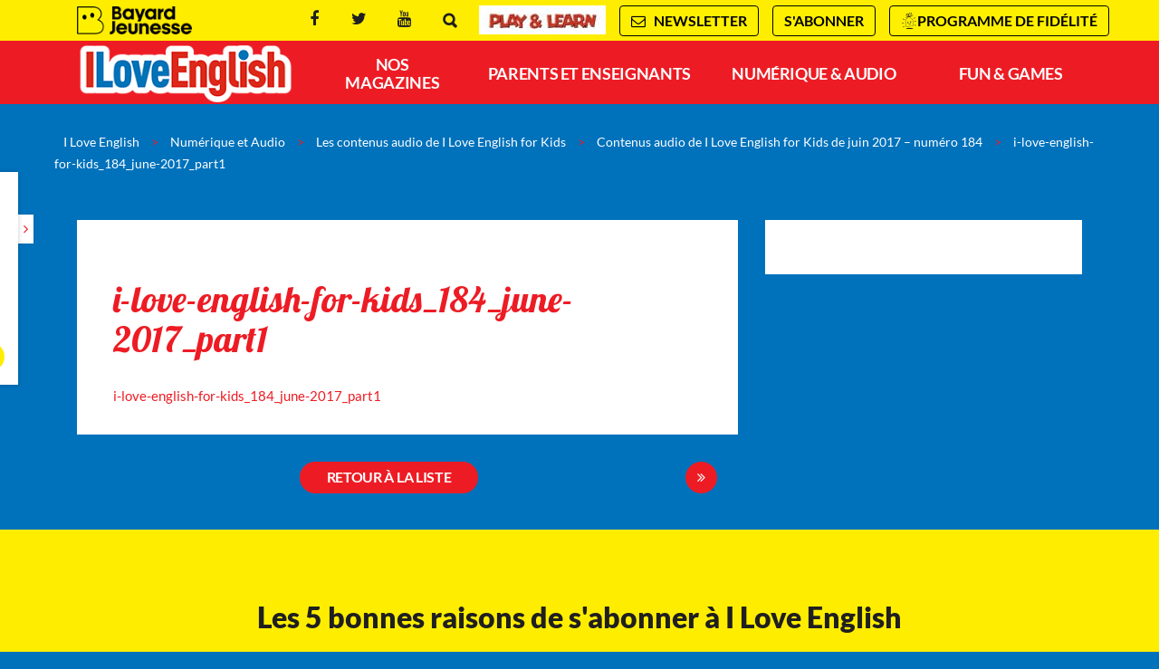

--- FILE ---
content_type: text/html; charset=UTF-8
request_url: https://www.iloveenglish.com/numerique-audio/contenus-audio-i-love-english-kids/contenus-audio-de-i-love-english-for-kids-de-juin-2017-numero-184/attachment/i-love-english-for-kids_184_june-2017_part1
body_size: 19034
content:
<!DOCTYPE html>
<!--[if IE 7]>
<html class="ie ie7" lang="fr-FR">
<![endif]-->
<!--[if IE 8]>
<html class="ie ie8" lang="fr-FR">
<![endif]-->
<!--[if !(IE 7) | !(IE 8)  ]><!-->
<html lang="fr-FR">
<!--<![endif]-->
  <head>
<!--    <script type="text/javascript" src="//try.abtasty.com/e9d97f9cf25753fd0e1b9acdf4c2127e.js"></script> -->
    <meta charset="UTF-8" />
    <meta name="viewport" content="width=device-width, initial-scale=1, user-scalable=0">
    <meta name="google-site-verification" content="LsPKzFG_9nmV3qJBrg6Kn9buXuI1pL9sEPicJSJkQLQ" />

    <title>i-love-english-for-kids_184_june-2017_part1 - I Love English</title>

    <link rel="pingback" href="https://www.iloveenglish.com/xmlrpc.php" />

    <!--[if lt IE 9]>
    <script src="https://www.iloveenglish.com/wp-content/themes/base/js/html5.js" type="text/javascript"></script>
    <![endif]-->

    <meta name='robots' content='index, follow, max-image-preview:large, max-snippet:-1, max-video-preview:-1' />

<!-- Google Tag Manager for WordPress by gtm4wp.com -->
<script data-cfasync="false" data-pagespeed-no-defer>
	var gtm4wp_datalayer_name = "dataLayer";
	var dataLayer = dataLayer || [];
</script>
<!-- End Google Tag Manager for WordPress by gtm4wp.com -->
	<!-- This site is optimized with the Yoast SEO plugin v26.7 - https://yoast.com/wordpress/plugins/seo/ -->
	<link rel="canonical" href="https://www.iloveenglish.com/numerique-audio/contenus-audio-i-love-english-kids/contenus-audio-de-i-love-english-for-kids-de-juin-2017-numero-184/attachment/i-love-english-for-kids_184_june-2017_part1/" />
	<meta property="og:locale" content="fr_FR" />
	<meta property="og:type" content="article" />
	<meta property="og:title" content="i-love-english-for-kids_184_june-2017_part1 - I Love English" />
	<meta property="og:description" content="i-love-english-for-kids_184_june-2017_part1" />
	<meta property="og:url" content="https://www.iloveenglish.com/numerique-audio/contenus-audio-i-love-english-kids/contenus-audio-de-i-love-english-for-kids-de-juin-2017-numero-184/attachment/i-love-english-for-kids_184_june-2017_part1/" />
	<meta property="og:site_name" content="I Love English" />
	<meta property="article:publisher" content="https://www.facebook.com/iloveenglish.magazine" />
	<meta name="twitter:card" content="summary_large_image" />
	<meta name="twitter:site" content="@ile_world" />
	<script type="application/ld+json" class="yoast-schema-graph">{"@context":"https://schema.org","@graph":[{"@type":"WebPage","@id":"https://www.iloveenglish.com/numerique-audio/contenus-audio-i-love-english-kids/contenus-audio-de-i-love-english-for-kids-de-juin-2017-numero-184/attachment/i-love-english-for-kids_184_june-2017_part1/","url":"https://www.iloveenglish.com/numerique-audio/contenus-audio-i-love-english-kids/contenus-audio-de-i-love-english-for-kids-de-juin-2017-numero-184/attachment/i-love-english-for-kids_184_june-2017_part1/","name":"i-love-english-for-kids_184_june-2017_part1 - I Love English","isPartOf":{"@id":"https://www.iloveenglish.com/#website"},"primaryImageOfPage":{"@id":"https://www.iloveenglish.com/numerique-audio/contenus-audio-i-love-english-kids/contenus-audio-de-i-love-english-for-kids-de-juin-2017-numero-184/attachment/i-love-english-for-kids_184_june-2017_part1/#primaryimage"},"image":{"@id":"https://www.iloveenglish.com/numerique-audio/contenus-audio-i-love-english-kids/contenus-audio-de-i-love-english-for-kids-de-juin-2017-numero-184/attachment/i-love-english-for-kids_184_june-2017_part1/#primaryimage"},"thumbnailUrl":"","datePublished":"2017-09-01T14:35:13+00:00","breadcrumb":{"@id":"https://www.iloveenglish.com/numerique-audio/contenus-audio-i-love-english-kids/contenus-audio-de-i-love-english-for-kids-de-juin-2017-numero-184/attachment/i-love-english-for-kids_184_june-2017_part1/#breadcrumb"},"inLanguage":"fr-FR","potentialAction":[{"@type":"ReadAction","target":["https://www.iloveenglish.com/numerique-audio/contenus-audio-i-love-english-kids/contenus-audio-de-i-love-english-for-kids-de-juin-2017-numero-184/attachment/i-love-english-for-kids_184_june-2017_part1/"]}]},{"@type":"BreadcrumbList","@id":"https://www.iloveenglish.com/numerique-audio/contenus-audio-i-love-english-kids/contenus-audio-de-i-love-english-for-kids-de-juin-2017-numero-184/attachment/i-love-english-for-kids_184_june-2017_part1/#breadcrumb","itemListElement":[{"@type":"ListItem","position":1,"name":"Contenus audio de I Love English for Kids de juin 2017 &#8211; numéro 184","item":"https://www.iloveenglish.com/numerique-audio/contenus-audio-i-love-english-kids/contenus-audio-de-i-love-english-for-kids-de-juin-2017-numero-184"},{"@type":"ListItem","position":2,"name":"i-love-english-for-kids_184_june-2017_part1"}]},{"@type":"WebSite","@id":"https://www.iloveenglish.com/#website","url":"https://www.iloveenglish.com/","name":"I Love English","description":"","potentialAction":[{"@type":"SearchAction","target":{"@type":"EntryPoint","urlTemplate":"https://www.iloveenglish.com/?s={search_term_string}"},"query-input":{"@type":"PropertyValueSpecification","valueRequired":true,"valueName":"search_term_string"}}],"inLanguage":"fr-FR"}]}</script>
	<!-- / Yoast SEO plugin. -->


<link rel="alternate" title="oEmbed (JSON)" type="application/json+oembed" href="https://www.iloveenglish.com/wp-json/oembed/1.0/embed?url=https%3A%2F%2Fwww.iloveenglish.com%2Fnumerique-audio%2Fcontenus-audio-i-love-english-kids%2Fcontenus-audio-de-i-love-english-for-kids-de-juin-2017-numero-184%2Fattachment%2Fi-love-english-for-kids_184_june-2017_part1" />
<link rel="alternate" title="oEmbed (XML)" type="text/xml+oembed" href="https://www.iloveenglish.com/wp-json/oembed/1.0/embed?url=https%3A%2F%2Fwww.iloveenglish.com%2Fnumerique-audio%2Fcontenus-audio-i-love-english-kids%2Fcontenus-audio-de-i-love-english-for-kids-de-juin-2017-numero-184%2Fattachment%2Fi-love-english-for-kids_184_june-2017_part1&#038;format=xml" />
<style id='wp-emoji-styles-inline-css' type='text/css'>

	img.wp-smiley, img.emoji {
		display: inline !important;
		border: none !important;
		box-shadow: none !important;
		height: 1em !important;
		width: 1em !important;
		margin: 0 0.07em !important;
		vertical-align: -0.1em !important;
		background: none !important;
		padding: 0 !important;
	}
/*# sourceURL=wp-emoji-styles-inline-css */
</style>
<style id='wp-block-library-inline-css' type='text/css'>
:root{--wp-block-synced-color:#7a00df;--wp-block-synced-color--rgb:122,0,223;--wp-bound-block-color:var(--wp-block-synced-color);--wp-editor-canvas-background:#ddd;--wp-admin-theme-color:#007cba;--wp-admin-theme-color--rgb:0,124,186;--wp-admin-theme-color-darker-10:#006ba1;--wp-admin-theme-color-darker-10--rgb:0,107,160.5;--wp-admin-theme-color-darker-20:#005a87;--wp-admin-theme-color-darker-20--rgb:0,90,135;--wp-admin-border-width-focus:2px}@media (min-resolution:192dpi){:root{--wp-admin-border-width-focus:1.5px}}.wp-element-button{cursor:pointer}:root .has-very-light-gray-background-color{background-color:#eee}:root .has-very-dark-gray-background-color{background-color:#313131}:root .has-very-light-gray-color{color:#eee}:root .has-very-dark-gray-color{color:#313131}:root .has-vivid-green-cyan-to-vivid-cyan-blue-gradient-background{background:linear-gradient(135deg,#00d084,#0693e3)}:root .has-purple-crush-gradient-background{background:linear-gradient(135deg,#34e2e4,#4721fb 50%,#ab1dfe)}:root .has-hazy-dawn-gradient-background{background:linear-gradient(135deg,#faaca8,#dad0ec)}:root .has-subdued-olive-gradient-background{background:linear-gradient(135deg,#fafae1,#67a671)}:root .has-atomic-cream-gradient-background{background:linear-gradient(135deg,#fdd79a,#004a59)}:root .has-nightshade-gradient-background{background:linear-gradient(135deg,#330968,#31cdcf)}:root .has-midnight-gradient-background{background:linear-gradient(135deg,#020381,#2874fc)}:root{--wp--preset--font-size--normal:16px;--wp--preset--font-size--huge:42px}.has-regular-font-size{font-size:1em}.has-larger-font-size{font-size:2.625em}.has-normal-font-size{font-size:var(--wp--preset--font-size--normal)}.has-huge-font-size{font-size:var(--wp--preset--font-size--huge)}.has-text-align-center{text-align:center}.has-text-align-left{text-align:left}.has-text-align-right{text-align:right}.has-fit-text{white-space:nowrap!important}#end-resizable-editor-section{display:none}.aligncenter{clear:both}.items-justified-left{justify-content:flex-start}.items-justified-center{justify-content:center}.items-justified-right{justify-content:flex-end}.items-justified-space-between{justify-content:space-between}.screen-reader-text{border:0;clip-path:inset(50%);height:1px;margin:-1px;overflow:hidden;padding:0;position:absolute;width:1px;word-wrap:normal!important}.screen-reader-text:focus{background-color:#ddd;clip-path:none;color:#444;display:block;font-size:1em;height:auto;left:5px;line-height:normal;padding:15px 23px 14px;text-decoration:none;top:5px;width:auto;z-index:100000}html :where(.has-border-color){border-style:solid}html :where([style*=border-top-color]){border-top-style:solid}html :where([style*=border-right-color]){border-right-style:solid}html :where([style*=border-bottom-color]){border-bottom-style:solid}html :where([style*=border-left-color]){border-left-style:solid}html :where([style*=border-width]){border-style:solid}html :where([style*=border-top-width]){border-top-style:solid}html :where([style*=border-right-width]){border-right-style:solid}html :where([style*=border-bottom-width]){border-bottom-style:solid}html :where([style*=border-left-width]){border-left-style:solid}html :where(img[class*=wp-image-]){height:auto;max-width:100%}:where(figure){margin:0 0 1em}html :where(.is-position-sticky){--wp-admin--admin-bar--position-offset:var(--wp-admin--admin-bar--height,0px)}@media screen and (max-width:600px){html :where(.is-position-sticky){--wp-admin--admin-bar--position-offset:0px}}

/*# sourceURL=wp-block-library-inline-css */
</style><style id='global-styles-inline-css' type='text/css'>
:root{--wp--preset--aspect-ratio--square: 1;--wp--preset--aspect-ratio--4-3: 4/3;--wp--preset--aspect-ratio--3-4: 3/4;--wp--preset--aspect-ratio--3-2: 3/2;--wp--preset--aspect-ratio--2-3: 2/3;--wp--preset--aspect-ratio--16-9: 16/9;--wp--preset--aspect-ratio--9-16: 9/16;--wp--preset--color--black: #000000;--wp--preset--color--cyan-bluish-gray: #abb8c3;--wp--preset--color--white: #ffffff;--wp--preset--color--pale-pink: #f78da7;--wp--preset--color--vivid-red: #cf2e2e;--wp--preset--color--luminous-vivid-orange: #ff6900;--wp--preset--color--luminous-vivid-amber: #fcb900;--wp--preset--color--light-green-cyan: #7bdcb5;--wp--preset--color--vivid-green-cyan: #00d084;--wp--preset--color--pale-cyan-blue: #8ed1fc;--wp--preset--color--vivid-cyan-blue: #0693e3;--wp--preset--color--vivid-purple: #9b51e0;--wp--preset--gradient--vivid-cyan-blue-to-vivid-purple: linear-gradient(135deg,rgb(6,147,227) 0%,rgb(155,81,224) 100%);--wp--preset--gradient--light-green-cyan-to-vivid-green-cyan: linear-gradient(135deg,rgb(122,220,180) 0%,rgb(0,208,130) 100%);--wp--preset--gradient--luminous-vivid-amber-to-luminous-vivid-orange: linear-gradient(135deg,rgb(252,185,0) 0%,rgb(255,105,0) 100%);--wp--preset--gradient--luminous-vivid-orange-to-vivid-red: linear-gradient(135deg,rgb(255,105,0) 0%,rgb(207,46,46) 100%);--wp--preset--gradient--very-light-gray-to-cyan-bluish-gray: linear-gradient(135deg,rgb(238,238,238) 0%,rgb(169,184,195) 100%);--wp--preset--gradient--cool-to-warm-spectrum: linear-gradient(135deg,rgb(74,234,220) 0%,rgb(151,120,209) 20%,rgb(207,42,186) 40%,rgb(238,44,130) 60%,rgb(251,105,98) 80%,rgb(254,248,76) 100%);--wp--preset--gradient--blush-light-purple: linear-gradient(135deg,rgb(255,206,236) 0%,rgb(152,150,240) 100%);--wp--preset--gradient--blush-bordeaux: linear-gradient(135deg,rgb(254,205,165) 0%,rgb(254,45,45) 50%,rgb(107,0,62) 100%);--wp--preset--gradient--luminous-dusk: linear-gradient(135deg,rgb(255,203,112) 0%,rgb(199,81,192) 50%,rgb(65,88,208) 100%);--wp--preset--gradient--pale-ocean: linear-gradient(135deg,rgb(255,245,203) 0%,rgb(182,227,212) 50%,rgb(51,167,181) 100%);--wp--preset--gradient--electric-grass: linear-gradient(135deg,rgb(202,248,128) 0%,rgb(113,206,126) 100%);--wp--preset--gradient--midnight: linear-gradient(135deg,rgb(2,3,129) 0%,rgb(40,116,252) 100%);--wp--preset--font-size--small: 13px;--wp--preset--font-size--medium: 20px;--wp--preset--font-size--large: 36px;--wp--preset--font-size--x-large: 42px;--wp--preset--spacing--20: 0.44rem;--wp--preset--spacing--30: 0.67rem;--wp--preset--spacing--40: 1rem;--wp--preset--spacing--50: 1.5rem;--wp--preset--spacing--60: 2.25rem;--wp--preset--spacing--70: 3.38rem;--wp--preset--spacing--80: 5.06rem;--wp--preset--shadow--natural: 6px 6px 9px rgba(0, 0, 0, 0.2);--wp--preset--shadow--deep: 12px 12px 50px rgba(0, 0, 0, 0.4);--wp--preset--shadow--sharp: 6px 6px 0px rgba(0, 0, 0, 0.2);--wp--preset--shadow--outlined: 6px 6px 0px -3px rgb(255, 255, 255), 6px 6px rgb(0, 0, 0);--wp--preset--shadow--crisp: 6px 6px 0px rgb(0, 0, 0);}:where(.is-layout-flex){gap: 0.5em;}:where(.is-layout-grid){gap: 0.5em;}body .is-layout-flex{display: flex;}.is-layout-flex{flex-wrap: wrap;align-items: center;}.is-layout-flex > :is(*, div){margin: 0;}body .is-layout-grid{display: grid;}.is-layout-grid > :is(*, div){margin: 0;}:where(.wp-block-columns.is-layout-flex){gap: 2em;}:where(.wp-block-columns.is-layout-grid){gap: 2em;}:where(.wp-block-post-template.is-layout-flex){gap: 1.25em;}:where(.wp-block-post-template.is-layout-grid){gap: 1.25em;}.has-black-color{color: var(--wp--preset--color--black) !important;}.has-cyan-bluish-gray-color{color: var(--wp--preset--color--cyan-bluish-gray) !important;}.has-white-color{color: var(--wp--preset--color--white) !important;}.has-pale-pink-color{color: var(--wp--preset--color--pale-pink) !important;}.has-vivid-red-color{color: var(--wp--preset--color--vivid-red) !important;}.has-luminous-vivid-orange-color{color: var(--wp--preset--color--luminous-vivid-orange) !important;}.has-luminous-vivid-amber-color{color: var(--wp--preset--color--luminous-vivid-amber) !important;}.has-light-green-cyan-color{color: var(--wp--preset--color--light-green-cyan) !important;}.has-vivid-green-cyan-color{color: var(--wp--preset--color--vivid-green-cyan) !important;}.has-pale-cyan-blue-color{color: var(--wp--preset--color--pale-cyan-blue) !important;}.has-vivid-cyan-blue-color{color: var(--wp--preset--color--vivid-cyan-blue) !important;}.has-vivid-purple-color{color: var(--wp--preset--color--vivid-purple) !important;}.has-black-background-color{background-color: var(--wp--preset--color--black) !important;}.has-cyan-bluish-gray-background-color{background-color: var(--wp--preset--color--cyan-bluish-gray) !important;}.has-white-background-color{background-color: var(--wp--preset--color--white) !important;}.has-pale-pink-background-color{background-color: var(--wp--preset--color--pale-pink) !important;}.has-vivid-red-background-color{background-color: var(--wp--preset--color--vivid-red) !important;}.has-luminous-vivid-orange-background-color{background-color: var(--wp--preset--color--luminous-vivid-orange) !important;}.has-luminous-vivid-amber-background-color{background-color: var(--wp--preset--color--luminous-vivid-amber) !important;}.has-light-green-cyan-background-color{background-color: var(--wp--preset--color--light-green-cyan) !important;}.has-vivid-green-cyan-background-color{background-color: var(--wp--preset--color--vivid-green-cyan) !important;}.has-pale-cyan-blue-background-color{background-color: var(--wp--preset--color--pale-cyan-blue) !important;}.has-vivid-cyan-blue-background-color{background-color: var(--wp--preset--color--vivid-cyan-blue) !important;}.has-vivid-purple-background-color{background-color: var(--wp--preset--color--vivid-purple) !important;}.has-black-border-color{border-color: var(--wp--preset--color--black) !important;}.has-cyan-bluish-gray-border-color{border-color: var(--wp--preset--color--cyan-bluish-gray) !important;}.has-white-border-color{border-color: var(--wp--preset--color--white) !important;}.has-pale-pink-border-color{border-color: var(--wp--preset--color--pale-pink) !important;}.has-vivid-red-border-color{border-color: var(--wp--preset--color--vivid-red) !important;}.has-luminous-vivid-orange-border-color{border-color: var(--wp--preset--color--luminous-vivid-orange) !important;}.has-luminous-vivid-amber-border-color{border-color: var(--wp--preset--color--luminous-vivid-amber) !important;}.has-light-green-cyan-border-color{border-color: var(--wp--preset--color--light-green-cyan) !important;}.has-vivid-green-cyan-border-color{border-color: var(--wp--preset--color--vivid-green-cyan) !important;}.has-pale-cyan-blue-border-color{border-color: var(--wp--preset--color--pale-cyan-blue) !important;}.has-vivid-cyan-blue-border-color{border-color: var(--wp--preset--color--vivid-cyan-blue) !important;}.has-vivid-purple-border-color{border-color: var(--wp--preset--color--vivid-purple) !important;}.has-vivid-cyan-blue-to-vivid-purple-gradient-background{background: var(--wp--preset--gradient--vivid-cyan-blue-to-vivid-purple) !important;}.has-light-green-cyan-to-vivid-green-cyan-gradient-background{background: var(--wp--preset--gradient--light-green-cyan-to-vivid-green-cyan) !important;}.has-luminous-vivid-amber-to-luminous-vivid-orange-gradient-background{background: var(--wp--preset--gradient--luminous-vivid-amber-to-luminous-vivid-orange) !important;}.has-luminous-vivid-orange-to-vivid-red-gradient-background{background: var(--wp--preset--gradient--luminous-vivid-orange-to-vivid-red) !important;}.has-very-light-gray-to-cyan-bluish-gray-gradient-background{background: var(--wp--preset--gradient--very-light-gray-to-cyan-bluish-gray) !important;}.has-cool-to-warm-spectrum-gradient-background{background: var(--wp--preset--gradient--cool-to-warm-spectrum) !important;}.has-blush-light-purple-gradient-background{background: var(--wp--preset--gradient--blush-light-purple) !important;}.has-blush-bordeaux-gradient-background{background: var(--wp--preset--gradient--blush-bordeaux) !important;}.has-luminous-dusk-gradient-background{background: var(--wp--preset--gradient--luminous-dusk) !important;}.has-pale-ocean-gradient-background{background: var(--wp--preset--gradient--pale-ocean) !important;}.has-electric-grass-gradient-background{background: var(--wp--preset--gradient--electric-grass) !important;}.has-midnight-gradient-background{background: var(--wp--preset--gradient--midnight) !important;}.has-small-font-size{font-size: var(--wp--preset--font-size--small) !important;}.has-medium-font-size{font-size: var(--wp--preset--font-size--medium) !important;}.has-large-font-size{font-size: var(--wp--preset--font-size--large) !important;}.has-x-large-font-size{font-size: var(--wp--preset--font-size--x-large) !important;}
/*# sourceURL=global-styles-inline-css */
</style>

<style id='classic-theme-styles-inline-css' type='text/css'>
/*! This file is auto-generated */
.wp-block-button__link{color:#fff;background-color:#32373c;border-radius:9999px;box-shadow:none;text-decoration:none;padding:calc(.667em + 2px) calc(1.333em + 2px);font-size:1.125em}.wp-block-file__button{background:#32373c;color:#fff;text-decoration:none}
/*# sourceURL=/wp-includes/css/classic-themes.min.css */
</style>
<link data-minify="1" rel='stylesheet' id='base-normalize-css' href='https://www.iloveenglish.com/wp-content/cache/min/29/wp-content/themes/base/css/normalize.css?ver=1764768697' type='text/css' media='all' />
<link data-minify="1" rel='stylesheet' id='base-bootstrap-css' href='https://www.iloveenglish.com/wp-content/cache/min/29/wp-content/themes/base/css/bootstrap.min.css?ver=1764768698' type='text/css' media='all' />
<link data-minify="1" rel='stylesheet' id='base-font-lato-css' href='https://www.iloveenglish.com/wp-content/cache/min/29/wp-content/themes/base/fonts/lato/lato.css?ver=1764768698' type='text/css' media='all' />
<link data-minify="1" rel='stylesheet' id='base-fonts-css' href='https://www.iloveenglish.com/wp-content/cache/min/29/wp-content/themes/base/fonts/fonts.css?ver=1764768698' type='text/css' media='all' />
<link data-minify="1" rel='stylesheet' id='base-stylesheet-css' href='https://www.iloveenglish.com/wp-content/cache/min/29/wp-content/themes/base/css/base.css?ver=1764768698' type='text/css' media='all' />
<link data-minify="1" rel='stylesheet' id='mmenu-css' href='https://www.iloveenglish.com/wp-content/cache/min/29/wp-content/themes/base/css/jquery.mmenu.css?ver=1764768698' type='text/css' media='all' />
<link data-minify="1" rel='stylesheet' id='base-animate-css' href='https://www.iloveenglish.com/wp-content/cache/min/29/wp-content/themes/base/css/animate.css?ver=1764768698' type='text/css' media='all' />
<link data-minify="1" rel='stylesheet' id='base-remobo-css' href='https://www.iloveenglish.com/wp-content/cache/min/29/wp-content/themes/base/css/remobo.css?ver=1764768698' type='text/css' media='all' />
<link data-minify="1" rel='stylesheet' id='base-modern-css' href='https://www.iloveenglish.com/wp-content/cache/min/29/wp-content/themes/base/css/modern.css?ver=1764768698' type='text/css' media='all' />
<link rel='stylesheet' id='skin-css' href='https://www.iloveenglish.com/wp-content/themes/iloveenglish/css/custom.css?ver=1.2.2' type='text/css' media='all' />
<script type="text/javascript" src="https://www.iloveenglish.com/wp-includes/js/jquery/jquery.min.js?ver=3.7.1" id="jquery-core-js"></script>
<script type="text/javascript" src="https://www.iloveenglish.com/wp-includes/js/jquery/jquery-migrate.min.js?ver=3.4.1" id="jquery-migrate-js"></script>
<script type="text/javascript" id="mb-connector-newsletter-js-extra">
/* <![CDATA[ */
var mbConnectorNewsletter = {"ajaxUrl":"https://www.iloveenglish.com/wp-admin/admin-ajax.php","newsletterAction":"mb_newsletter","messageGood":"Votre inscription a bien \u00e9t\u00e9 prise en compte. \u00c0 tr\u00e8s vite !","messageBad":"Une erreur est survenue, veuillez saisir \u00e0 nouveau votre adresse."};
//# sourceURL=mb-connector-newsletter-js-extra
/* ]]> */
</script>
<script data-minify="1" type="text/javascript" src="https://www.iloveenglish.com/wp-content/cache/min/29/wp-content/plugins/mb-connector/assets/mb-connector.newsletter.js?ver=1764768698" id="mb-connector-newsletter-js"></script>
<link rel="https://api.w.org/" href="https://www.iloveenglish.com/wp-json/" /><link rel="alternate" title="JSON" type="application/json" href="https://www.iloveenglish.com/wp-json/wp/v2/media/2991" /><link rel="EditURI" type="application/rsd+xml" title="RSD" href="https://www.iloveenglish.com/xmlrpc.php?rsd" />
<meta name="generator" content="WordPress 6.9" />
<link rel='shortlink' href='https://www.iloveenglish.com/?p=2991' />

<!-- Google Tag Manager for WordPress by gtm4wp.com -->
<!-- GTM Container placement set to footer -->
<script data-cfasync="false" data-pagespeed-no-defer type="text/javascript">
	var dataLayer_content = {"pagePostType":"attachment","pagePostType2":"single-attachment","pagePostAuthor":"Admin Galaxib"};
	dataLayer.push( dataLayer_content );
</script>
<script data-cfasync="false" data-pagespeed-no-defer type="text/javascript">
(function(w,d,s,l,i){w[l]=w[l]||[];w[l].push({'gtm.start':
new Date().getTime(),event:'gtm.js'});var f=d.getElementsByTagName(s)[0],
j=d.createElement(s),dl=l!='dataLayer'?'&l='+l:'';j.async=true;j.src=
'//t.iloveenglish.com/gtm.js?id='+i+dl;f.parentNode.insertBefore(j,f);
})(window,document,'script','dataLayer','GTM-KP37JNG');
</script>
<!-- End Google Tag Manager for WordPress by gtm4wp.com -->		<style type="text/css" id="wp-custom-css">
			/*
Vous pouvez ajouter du CSS personnalisé ici.

Cliquez sur l’icône d’aide ci-dessus pour en savoir plus.
*/
/*#menu .menu-menu-principal-container > ul > li.menu-item-687 { width: 18%; }
h2.legal { font-family: "museo sans" !important; color: #ed1c24 !important; }
.text > p { text-align: justify; }
.content-intro > p { text-align: justify; }

.boutontitre a { font-weight: bold; }
.feuilletage-bas { text-align: center; }
.col-md-8 > .local { text-align: justify; }
.page.intro article > header > h1 { padding: 30px 0 0 60px; margin-bottom: -10px !important; }
strong.intro { display: inline-block; text-align: justify; }
body.single-sommaires .cell.single.page header h1, body.single-post .cell.single.page header h1 { line-height: 35px; }
body.single-sommaires .cell.single.page .subcontent h2, body.single-post .cell.single.page .subcontent h2, body.single-sommaires .cell.single.page .subcontent h3, body.single-post .cell.single.page .subcontent h3 { font-weight: 700 !important; }
.intro-abonnement { text-align: justify; }
#menu .menu-menu-principal-container ul ul { width: 375px; }
body.single-post .cell.single.page .subcontent p, body.single-sommaires .cell.single.page .subcontent p { color: #3a3a3a; }
.part.part1 #video-overlay .overlay-text { z-index: 0; }

@media only screen and (max-width: 420px) {
a.btn-center { padding: 8px 0; }
.audio-playlist a.btn-center.local { font-size: 11px !important; }
}
.part.part1 #video-overlay .btns { bottom: 0; }
@media only screen and (min-width: 1200px) { 
.part.part1 #video-overlay .overlay-text { top: 200px; padding-right: 25%; left: 55%; }
.part.part1 #video-overlay .btns { bottom: 30px; }
.part.part1 { height: 680px !important; }
 }
@media only screen and (max-width: 500px) { 
.part.part1 #video-overlay .overlay-text p { display: none; }
}*/
@media only screen and (min-width: 1500px) { left:75%; }
.col-sm-8 .local { text-align: justify; }

.remobo.remobo-horz .subcontent > .offre > .cadeau-content { width: 60%; }
.remobo.remobo-horz .subcontent > .offre > .detail_prix { width: 40%; }
.remobo .subcontent > .offre > .cadeau-content img { max-width: 100%; }

/* remontées boutique noel 
.noel { background-image: url(/wp-content/uploads/sites/29/2018/10/anim-etoiles-noel.gif); background-repeat: no-repeat; background-position-x: right; background-position-y: -10px; padding-top: 5px; border-radius: 30px; padding-bottom: 5px; }
.friday { background-image: none!important; background-color: #141414; color: #ffed00; }*/
/* noel 19
#sidebar .widget_remontee_boutique_bayard .cadeau-content { width: 100% !important; background: url(https://www.pommedapi.com/wp-content/uploads/sites/27/2019/10/etoiles19.gif) no-repeat #ffc600; background-position-x: center; background-size: contain; background-position-y: 50px; }
#abonnement-panel .container .remontee-marketing .cadeau-content, .part.part4 .container .remontee-marketing .cadeau-content, .remobo.remobo-horz .subcontent > .offre > .cadeau-content { background: url(https://www.pommedapi.com/wp-content/uploads/sites/27/2019/10/etoiles19.gif) no-repeat; background-position-x: center; background-size: contain; background-position-y: 50px; background-color: #ffc600 !important; } */
.cadeau-desc { color: #000 !important; }
.price2 .number { font-size: 24px !important; color: #333 !important; text-decoration: line-through; }
.remobo .subcontent  > .offre > .cadeau-content { border: 1px solid #ED1C24; /* background-color: #FEED01; */ }
.remobo .subcontent  > .offre > .cadeau-content .cadeau-titre { background-color: #ED1C24; font-weight: bold; font-size: 13px; padding: 5px 15px; width: 105%; top: 5px; }
.remobo .subcontent  > .offre > .cadeau-content .cadeau-titre::before { border-color: #ED1C24 #ED1C24 transparent transparent; }
.remobo .subcontent  > .offre > .cadeau-content .cadeau-titre::after { border-color: #ED1C24 transparent #ED1C24 #ED1C24 !important; }
.remobo .subcontent  > .offre > .detail_prix .price .number { color: #ED1C24; }
.offre-abo .title { color: #ED1C24; }
.offre-abo .price .number { color: #ED1C24; }
.remobo .subcontent > .texte .titre { color: #ED1C24; }
@media (max-width: 800px) { .offre-abo .title, .offre-abo .description { margin-top: 35px; } }
@media(max-width:560px) { img.prime {padding-top: 20px;}}

/* installation onglet activités */
/*.menu-item-1269 { background-color: #0072bc; }
.page-id-7357 #sidebar-offres, .page-id-7488 #sidebar-offres, .page-id-7501 #sidebar-offres, .page-id-7514 #sidebar-offres { display: none; }*/

.wrapper-boutons h2 { color: #ed1c24; }
.wrapper-boutons img { box-shadow: 3px 3px 5px #a87272; }

.category-numerique-audio .wrapper-boutons img { box-shadow: none; }

/* CF 21/12/2020 : enlever le gras dans les paragraphes media+texte */
.wp-block-media-text__content > p { font-weight: 300 !important; }
/* FR 21/04/21 pages avec boutons lien inline et pas block */
.wrapper-boutons .col-sm-8 a {
    display: inline !important;
}
/* FR 21/04/21 pages avec boutons espacement entre les bt et justif texte de droite */
.row {
    margin-bottom: 20px;
}
.col-sm-8 {
    text-align: justify;
}
/* masquer une ligne dans liste plan du site */
li.page-item-9765{ /* concours dessin été 2021 */
	display:none;
}
/* masquer puces flèches devant images dans une galerie d'images */
body.single-post .cell.single.page .subcontent li.blocks-gallery-item::before {
  background-image: none;
}

/* FR 05/01/23 RUB SOMMAIRES : REDUCTION LARGEUR BTN ANNEE */
#sommaires .form .btn-group a.btn, #blog .form .btn-group a.btn {
  padding: 5px 14px;
}
/* FR 05/05/2024 bt surheader jaune filet noir */
#newsletter a, #abonnement-btn, #lmda-btn {
  background-color: #fff000;
  color: #000;
  border: 1px solid black;
  border-radius:4px !important;
}
#newsletter a:hover, #abonnement-btn:hover, #lmda-btn:hover {
  color: #fff !important;
}
#newsletter a:hover {
  background-color: #069889;
}
#abonnement-btn a:hover {
  background-color: #ec038a;
}
#lmda-btn:hover {
  background-color: #f58220;
}
.filetgris img {
  border:1px solid #ccc;
}

/* PAGE ACCES ILENEWS */
/* masquer barre jaune RS bas de page */
.page-id-17555 div.sociaux{ 
	display:none !important;
}

/* masquer bandeau abo mobile sur page Acces ILENEWS */
.page-id-17555 #magazine-bottom {
  display: none !important;
}
/* masquer mascotte sur page Acces ILENEWS */
.page-id-17555 #mascotte-side{
  display: none !important;
}
.taille-logo figure {
	position: relative;
  top: -25px;
  right: -10px;
	margin-bottom:-15px !important;
	}

@media screen and (max-width: 460px) {
  .page-id-17555 h1  {
    margin: 0 0 10px 0 !important;
		font-size:30px !important;
		line-height:34px !important;
	}
	#main  {
  margin-top: 0px !important;
	}
	#content  {
  margin-top: 0px !important;
	}
	.taille-logo img {
		height:50px !important;
		width:auto;
		position: relative;
    top: 15px;
	}
}
/* FIN PAGE ACCES ILENEWS */

/* centrer visuel REMOBO ILEN et ILENE */
#ile_bloc-abo_img img,
#tdy_bloc-abo_img img {
	margin:0 auto;
}

/* Page nos mag : couleur fond aplat sous logos */ 
.part.part-mag .title.logo-ilm-replace, .part.part-mag .title.logo-ilj-replace, .part.part-mag .title.logo-ile-replace, .part.part-mag .title.logo-tdy-replace {
	background-color:#fff !important;
}
/* SOMMAIRE SPECIAL NEWS */
#post-17999.post.sommaires.view-mode-teaser .visuel,
#post-18000.post.sommaires.view-mode-teaser .visuel {
  width: 100%;
	/*max-height: 211px;*/
}
#post-17999.post.sommaires.view-mode-teaser .date-numero-titre,
#post-18000.post.sommaires.view-mode-teaser .date-numero-titre {
  display: none;
}
#post-17999 .date-numero-titre .date-numero,
#post-18000 .date-numero-titre .date-numero {
  display: none;
}
#post-17999 .subcontent .date,
#post-18000 .subcontent .date {
  display: none;
}
/* AFFCIHER PASTILLE SUR MOBILE */
@media only screen and (max-width: 700px) { 
	.part.part1 #video-overlay .pastille {
  display: block;
  position: absolute;
  top: 100px;
      }
}		</style>
		<link rel="shortcut icon" href="https://www.iloveenglish.com/wp-content/themes/iloveenglish/favicon.ico?v=1.1" /><noscript><style id="rocket-lazyload-nojs-css">.rll-youtube-player, [data-lazy-src]{display:none !important;}</style></noscript>
    <!-- font loader -->
    <script>
      var WebFontConfig = {};
    </script>

  <meta name="generator" content="WP Rocket 3.20.3" data-wpr-features="wpr_minify_js wpr_lazyload_images wpr_lazyload_iframes wpr_minify_css wpr_desktop" /></head>
<body class="attachment wp-singular attachment-template-default single single-attachment postid-2991 attachmentid-2991 attachment-zip wp-theme-base wp-child-theme-iloveenglish pi">
    <div data-rocket-location-hash="2e534a410933e94bb5150a72e82b8f57" class="overlay"></div>
    <div data-rocket-location-hash="9f4968e2f8f45e3f182d4860c96af6da" id="page">
      <header data-rocket-location-hash="0ff1fbb6a9db502f53a234ab174e4525" id="masthead" class="main" role="banner">

        <div data-rocket-location-hash="0d1c375aad4e5ad6f6694623cf14b956" id="header-print">
          <div class="pull-left">
            <img src="data:image/svg+xml,%3Csvg%20xmlns='http://www.w3.org/2000/svg'%20viewBox='0%200%200%200'%3E%3C/svg%3E" alt="Logo du magazine I Love English" data-lazy-src="https://www.iloveenglish.com/wp-content/uploads/sites/29/2025/02/brand-logo.png"><noscript><img src="https://www.iloveenglish.com/wp-content/uploads/sites/29/2025/02/brand-logo.png" alt="Logo du magazine I Love English"></noscript>
          </div>
          <div class="pull-right">
            <strong>Bayard Jeunesse</strong>
          </div>
        </div>

        <div data-rocket-location-hash="1e1686d89a987d77c29cc063dc82716d" id="header-bayard-mobile"><a href="https://www.bayard-jeunesse.com/?utm_medium=ref&#038;utm_source=iloveenglish.com&#038;utm_campaign=maillage"><img src="data:image/svg+xml,%3Csvg%20xmlns='http://www.w3.org/2000/svg'%20viewBox='0%200%200%200'%3E%3C/svg%3E" alt="Bayard Jeunesse" data-lazy-src="https://www.iloveenglish.com/wp-content/themes/base/images/bayard-jeunesse-logo-long.png"/><noscript><img src="https://www.iloveenglish.com/wp-content/themes/base/images/bayard-jeunesse-logo-long.png" alt="Bayard Jeunesse"/></noscript></a></div>
        <div data-rocket-location-hash="4181cc611824f2ffb0cd4a4aa1ae3aaa" id="abonnement-panel" class="">
          <div class="hidden-md hidden-lg"><a href="javascript:;" class="close-abo-panel"><i class="fa fa-close"></i></a></div>
          <div data-rocket-location-hash="ad0d0d9caad992a98cde7a0ed92e0e39" class="container">
            <div class="container-inner">
              <div class="cell">
<article itemscope itemtype="http://schema.org/Product" class="content remobo remobo-horz  remobo-id-1661">

	  <div class="content-couv visuel fadeInLeft">
  	<a id="ile_bloc-abo_img" href="https://www.bayard-jeunesse.com/abonnement-i-love-english-news.html?utm_medium=ref&utm_source=iloveenglish.com&utm_campaign=remobo" target="_blank" class="couv">    	<img itemprop="image" alt="I Love English News" src="data:image/svg+xml,%3Csvg%20xmlns='http://www.w3.org/2000/svg'%20viewBox='0%200%200%200'%3E%3C/svg%3E" data-lazy-src="https://remobo.milanpresse.com/wp-content/uploads/2017/06/i-love-english-news-vignette.png"><noscript><img itemprop="image" alt="I Love English News" src="https://remobo.milanpresse.com/wp-content/uploads/2017/06/i-love-english-news-vignette.png"></noscript>
    </a>  </div>
	
  <div class="subcontent">

    <div class="texte fadeInLeft">

      <div data-rocket-location-hash="f3f200b345d838eeefd076e8854f81e4" class="titre"><span itemprop="name">I Love English News</span></div>      <div data-rocket-location-hash="814ddf021e193ba2a77cb1851a769753" class="baseline"><span itemprop="name">Le média des collégiens pour progresser en anglais</span></div>
            	<p class="labels">
	      <span class="tranche-age" itemprop="tranche-age"><strong>12/15 ans</strong></span>	      <span class="formule periodicite" itemprop="formule"><strong>5 articles par jour, 5 jours par semaine</strong></span>	      </p>
	          
      <div itemprop="description" class="description pitch"><p><!-- wp:paragraph --></p>
<p>Découvrez <strong>I Love English News</strong>, le meilleur média pour rester connecté à l'actu, tout en progressant en anglais. Le magazine  <strong>I Love English </strong>devient <strong>I Love English News</strong>, la nouvelle application d’actualité en anglais pour aider les collégiens à progresser au quotidien en anglais :</p>
<p><!-- /wp:paragraph --></p>
<p><!-- wp:list --></p>
<ul class="wp-block-list"><!-- wp:list-item --></p>
<li><strong>5 articles par jour en anglais</strong>, à lire, écouter ou regarder, écrits par des journalistes anglo-saxons sur des thèmes internationaux : sport, nature et environnement, tech, science et espace, culture...</li>
<p><!-- /wp:list-item --></p>
<p><!-- wp:list-item --></p>
<li><strong>En 1 clic j’adapte le niveau</strong> de difficulté de mon article (3 niveaux différents de débutant à intermédiaire).</li>
<p><!-- /wp:list-item --></p>
<p><!-- wp:list-item --></p>
<li><strong>Des versions audio</strong>, pour travailler son accent</li>
<p><!-- /wp:list-item --></p>
<p><!-- wp:list-item --></p>
<li><strong>Des exercices</strong> et des activités pour s’entrainer</li>
<p><!-- /wp:list-item --></p>
<p><!-- wp:list-item --></p>
<li><strong>Des mots de vocabulaire</strong> traduits à mémoriser dans chaque article. Ces mots peuvent ensuite être réinvestis et mémoriser dans l’onglet “Vocabulary”.</li>
<p><!-- /wp:list-item --></ul>
<p><!-- /wp:list --></p>
<p><!-- wp:paragraph --></p>
<p>Une solution ludique et efficace pour maîtriser l'anglais tout en s'informant !</p>
<p><!-- /wp:paragraph --></p>
</div>
    </div>

    <div class="offre fadeInRight">

    		      <div class="cadeau-content">
	        <span class="cadeau-titre">Les journées privilèges</span>
	        <br/><span class="cadeau-desc">-5€ sur tous les abonnements avec le code PRIVILEGES26</span>	        <img alt="-5€ sur tous les abonnements avec le code PRIVILEGES26" src="data:image/svg+xml,%3Csvg%20xmlns='http://www.w3.org/2000/svg'%20viewBox='0%200%200%200'%3E%3C/svg%3E" class="prime" data-lazy-src="https://remobo.milanpresse.com/wp-content/uploads/2024/08/Lesjourneesprivileges2026_remobo_300_250px.jpg"><noscript><img alt="-5€ sur tous les abonnements avec le code PRIVILEGES26" src="https://remobo.milanpresse.com/wp-content/uploads/2024/08/Lesjourneesprivileges2026_remobo_300_250px.jpg" class="prime"></noscript>	      </div>
      
      <div class="detail_prix prix" itemprop="offers" itemscope itemtype="http://schema.org/Offer">
									<div class="price price1" itemprop="price">
            <span class="number">6,90&nbsp;&euro;</span>
            <span class="suffix">par mois</span>					</div>
								        <a id="ile_bloc-abo_btn" href="https://www.bayard-jeunesse.com/abonnement-i-love-english-news.html?utm_medium=ref&utm_source=iloveenglish.com&utm_campaign=remobo" class="btn-center" target="_blank">S'abonner</a>      </div>

    </div>

  </div>

</article></div>            </div>
          </div>
        </div>

      	<div data-rocket-location-hash="3556d8cecfebd307a013e2b80bfbea1a" class="ontop">
      		<div class="container">
      			<div class="row">
              <div class="col-md-3 visible-md visible-lg">
        				<div id="logo-brand">
        					<a href="https://www.bayard-jeunesse.com/?utm_medium=ref&#038;utm_source=iloveenglish.com&#038;utm_campaign=maillage" target="_blank" title="Bayard Jeunesse : Abonnement Magazine et Livre Enfant, Presse Jeunesse, Revues Enfants">Bayard Jeunesse</a>
        				</div>

                              </div>

      				<div id="menu-top" class="col-md-9 visible-md visible-lg">
                <a href="https://www.bayard-jeunesse.com/la-maison-des-abonnes.html#utm_medium=ref&#038;utm_source=iloveenglish.com&#038;utm_campaign=ongletLMDA" target="_blank" id="lmda-btn">Programme de fidélité</a>                <a href="javascript:;" rel="nofollow" id="abonnement-btn" class="abonnement-btn-launcher">S'abonner</a>
                <div id="newsletter">
                  <a href="javascript:;"><i class="fa fa-envelope-o"></i>Newsletter</a>
                </div>
                <a href="https://playandlearn.iloveenglish.com/" target="_blank" id="playlearn-btn">Play & Learn</a>
      					<div id="search">
    							<a href="javascript:;"><i class="fa fa-search"></i>Rechercher</a>
    							<div class="search-box">
    								<form role="search" method="get" class="search-form" action="https://www.iloveenglish.com/">
    									<input type="search" class="search-field" placeholder="Rechercher" name="s" />
    								</form>
    							</div>
    						</div>
      					<div class="sociaux">
                        						<a class="social facebook" href="https://www.facebook.com/iloveenglish.magazine" target="_blank" title="Rejoignez-nous sur Facebook"><i class="fa fa-facebook"></i>Facebook</a>
      						                                    <a class="social twitter" href="https://twitter.com/ile_world" target="_blank" title="Rejoignez-nous sur Twitter"><i class="fa fa-twitter"></i>Twitter</a>
                                                                                          <a class="social youtube" href="https://www.youtube.com/user/BayardJeunesse" target="_blank" title="Rejoignez-nous sur Youtube"><i class="fa fa-youtube"></i>Youtube</a>
                                                            					</div>
      					      				</div>
      			</div>
      		</div>
      	</div>

      	<div data-rocket-location-hash="ebdb70e989a73a403ffd1f0875daa366" class="onbelow">
      		<div class="container">
      			<div class="row">
      				<div id="logo-site" class="col-md-3 visible-md visible-lg">
                <a href="https://www.iloveenglish.com" title="Accueil du site I Love English">
                  <img src="data:image/svg+xml,%3Csvg%20xmlns='http://www.w3.org/2000/svg'%20viewBox='0%200%200%200'%3E%3C/svg%3E" alt="Logo du magazine I Love English" data-lazy-src="https://www.iloveenglish.com/wp-content/uploads/sites/29/2025/02/brand-logo.png"><noscript><img src="https://www.iloveenglish.com/wp-content/uploads/sites/29/2025/02/brand-logo.png" alt="Logo du magazine I Love English"></noscript>
                </a>
              </div>
                            <div id="menu" class="col-md-9 visible-md visible-lg">

                <nav>
                 <div class="menu-menu-principal-container"><ul id="menu-menu-principal" class="nav-menu"><li id="menu-item-687" class="menu-item menu-item-type-post_type menu-item-object-page menu-item-has-children menu-item-687"><a href="https://www.iloveenglish.com/nos-magazines"><span class="title">Nos magazines</span></a>
<ul class="sub-menu">
	<li id="menu-item-8852" class="menu-item menu-item-type-post_type menu-item-object-page menu-item-8852"><a href="https://www.iloveenglish.com/nos-magazines/hello-pomme-d-api"><span class="title">Hello Pomme d’Api</span><span class="description">3-6 ans</span></a></li>
	<li id="menu-item-17187" class="menu-item menu-item-type-post_type menu-item-object-page menu-item-17187"><a href="https://www.iloveenglish.com/i-love-english-5-8-ans"><span class="title">I Love English 5-8 ans</span><span class="description">5-8 ans</span></a></li>
	<li id="menu-item-691" class="menu-item menu-item-type-post_type menu-item-object-page menu-item-691"><a href="https://www.iloveenglish.com/nos-magazines/i-love-english-kids"><span class="title">I Love English for Kids</span><span class="description">8-11 ans</span></a></li>
	<li id="menu-item-17989" class="menu-item menu-item-type-post_type menu-item-object-page menu-item-17989"><a href="https://www.iloveenglish.com/iloveenglish-news"><span class="title">I Love English News</span><span class="description">11-15 ans</span></a></li>
	<li id="menu-item-17988" class="menu-item menu-item-type-post_type menu-item-object-page menu-item-17988"><a href="https://www.iloveenglish.com/iloveenglish-news-expert"><span class="title">I Love English News Expert</span><span class="description">15 ans +</span></a></li>
	<li id="menu-item-688" class="menu-item menu-item-type-post_type menu-item-object-page menu-item-688"><a href="https://www.iloveenglish.com/nos-magazines/nos-offres-d-abonnement"><span class="title">Nos offres d’abonnement</span></a></li>
</ul>
</li>
<li id="menu-item-706" class="menu-item menu-item-type-post_type menu-item-object-page menu-item-has-children menu-item-706"><a href="https://www.iloveenglish.com/parents-et-enseignants"><span class="title">Parents et Enseignants</span></a>
<ul class="sub-menu">
	<li id="menu-item-698" class="menu-item menu-item-type-taxonomy menu-item-object-category menu-item-698"><a href="https://www.iloveenglish.com/parents"><span class="title">Pour les parents</span></a></li>
	<li id="menu-item-1270" class="menu-item menu-item-type-taxonomy menu-item-object-category menu-item-1270"><a href="https://www.iloveenglish.com/parents/tests-niveaux"><span class="title">Tests de niveaux</span></a></li>
	<li id="menu-item-1272" class="menu-item menu-item-type-taxonomy menu-item-object-category menu-item-1272"><a href="https://www.iloveenglish.com/parents/question-mois"><span class="title">La question du mois</span></a></li>
	<li id="menu-item-707" class="menu-item menu-item-type-post_type menu-item-object-page menu-item-707"><a href="https://www.iloveenglish.com/parents-et-enseignants/enseignants-i-love-english-school"><span class="title">Pour les enseignants</span></a></li>
</ul>
</li>
<li id="menu-item-985" class="menu-item menu-item-type-taxonomy menu-item-object-category menu-item-has-children menu-item-985"><a href="https://www.iloveenglish.com/numerique-audio"><span class="title">Numérique &#038; Audio</span></a>
<ul class="sub-menu">
	<li id="menu-item-17254" class="menu-item menu-item-type-post_type menu-item-object-page menu-item-17254"><a href="https://www.iloveenglish.com/i-love-english-5-8-ans"><span class="title">I Love English 5-8 ans</span><span class="description">5-8 ans</span></a></li>
	<li id="menu-item-948" class="menu-item menu-item-type-post_type menu-item-object-post menu-item-948"><a href="https://www.iloveenglish.com/numerique-audio/play-and-learn-8-11-ans"><span class="title">Play and Learn</span><span class="description">8-11 ans</span></a></li>
	<li id="menu-item-694" class="menu-item menu-item-type-taxonomy menu-item-object-category menu-item-694"><a href="https://www.iloveenglish.com/numerique-audio/contenus-audio-i-love-english-kids"><span class="title">Audio I Love English for Kids</span><span class="description">8-11 ans</span></a></li>
	<li id="menu-item-693" class="menu-item menu-item-type-taxonomy menu-item-object-category menu-item-693"><a href="https://www.iloveenglish.com/numerique-audio/contenus-audio-i-love-english"><span class="title">Audio I Love English</span><span class="description">12-15 ans</span></a></li>
	<li id="menu-item-695" class="menu-item menu-item-type-taxonomy menu-item-object-category menu-item-695"><a href="https://www.iloveenglish.com/numerique-audio/contenus-audio-i-love-english-world"><span class="title">Audio I Love English World</span><span class="description">15 ans +</span></a></li>
</ul>
</li>
<li id="menu-item-1269" class="menu-item menu-item-type-post_type menu-item-object-page menu-item-has-children menu-item-1269"><a href="https://www.iloveenglish.com/fun-games"><span class="title">Fun &amp; Games</span></a>
<ul class="sub-menu">
	<li id="menu-item-7538" class="menu-item menu-item-type-post_type menu-item-object-page menu-item-7538"><a href="https://www.iloveenglish.com/bd-aventures-boulard-anglais-planches-et-audio"><span class="title">BD en anglais</span></a></li>
	<li id="menu-item-11177" class="menu-item menu-item-type-taxonomy menu-item-object-category menu-item-11177"><a href="https://www.iloveenglish.com/fun/jeux"><span class="title">Jeux en anglais</span></a></li>
	<li id="menu-item-4798" class="menu-item menu-item-type-taxonomy menu-item-object-category menu-item-4798"><a href="https://www.iloveenglish.com/fun/concours"><span class="title">Concours</span></a></li>
	<li id="menu-item-1273" class="menu-item menu-item-type-taxonomy menu-item-object-category menu-item-1273"><a href="https://www.iloveenglish.com/fun/expressions"><span class="title">Expressions</span></a></li>
	<li id="menu-item-2537" class="menu-item menu-item-type-taxonomy menu-item-object-category menu-item-2537"><a href="https://www.iloveenglish.com/fun/recettes-bricolages"><span class="title">Recettes et bricolages</span></a></li>
	<li id="menu-item-1274" class="menu-item menu-item-type-taxonomy menu-item-object-category menu-item-1274"><a href="https://www.iloveenglish.com/fun/tongue-twisters"><span class="title">Tongue Twisters</span></a></li>
</ul>
</li>
</ul></div>                </nav>

              </div>
            </div>
          </div>
        </div>

      	<div data-rocket-location-hash="8ebe33771b13a8fdc0e8cb4cc1827e9f" id="tiny-menu" class="visible-xs visible-sm">
          <div id="logo-mobile" class="col-xs-4 col-sm-3">
            <a href="https://www.iloveenglish.com" title="Accueil du site I Love English">
              <img src="data:image/svg+xml,%3Csvg%20xmlns='http://www.w3.org/2000/svg'%20viewBox='0%200%200%200'%3E%3C/svg%3E" alt="Logo du magazine I Love English" data-lazy-src="https://www.iloveenglish.com/wp-content/uploads/sites/29/2025/02/brand-logo.png"><noscript><img src="https://www.iloveenglish.com/wp-content/uploads/sites/29/2025/02/brand-logo.png" alt="Logo du magazine I Love English"></noscript>
            </a>
                      </div>
          <div id="mobile-menu-launcher" class="col-xs-2 col-sm-2">
            <a href="javascript:;"><i class="fa fa-navicon"></i><span class="text hidden-xs">Menu</span></a>
          </div>
      		<div id="sociaux-mobile" class="col-xs-2 col-sm-2">
      			<a href="javascript:;"><i class="fa fa-share-alt"></i><span class="text hidden-xs">Suivez-nous</span></a>
      		</div>
      		<div id="tiny-search" class="col-xs-2 col-sm-2">
      			<a href="javascript:;"><i class="fa fa-search"></i><span class="text hidden-xs">Rechercher</span></a>
      		</div>
          <div id="abonnement-panel-launcher" class="col-xs-2 col-sm-3">
            <a href="javascript:;" rel="nofollow" id="abonnement-btn-mobile" class="abonnement-btn-launcher"><i class="fa fa-shopping-cart"></i><span class="text hidden-xs">S'abonner</span></a>
          </div>

          <div class="sociaux tiny">
                        <a class="social facebook" href="https://www.facebook.com/iloveenglish.magazine" target="_blank" title="Rejoignez-nous sur Facebook"><i class="fa fa-facebook"></i>Facebook</a>
                                    <a class="social twitter" href="https://twitter.com/ile_world" target="_blank" title="Rejoignez-nous sur Twitter"><i class="fa fa-twitter"></i>Twitter</a>
                                                            <a class="social youtube" href="https://www.youtube.com/user/BayardJeunesse" target="_blank" title="Rejoignez-nous sur Youtube"><i class="fa fa-youtube"></i>Youtube</a>
                                              </div>

      		<div class="search-box tiny">
      			<form role="search" method="get" class="search-form" action="https://www.iloveenglish.com/">
      				<input type="search" class="search-field" placeholder="Rechercher" name="s" />
      			</form>
      		</div>

      	</div>

        <div data-rocket-location-hash="08815472355de1e9fb8405f196dec671" class="clear"></div>

	</header>

        <div data-rocket-location-hash="c15d97e198a82092359d95afead6c108" id="breadcrumb" class="visible-md visible-lg">
        <div class="container">
          <div class="row">
            <div class="col-md-12">
              <div class="crumbs"><span property="itemListElement" typeof="ListItem"><a property="item" typeof="WebPage" title="Aller à I Love English." href="https://www.iloveenglish.com" class="home"><span property="name">I Love English</span></a><meta property="position" content="1"></span> &gt; <span property="itemListElement" typeof="ListItem"><a property="item" typeof="WebPage" title="Aller à la catégorie Numérique et Audio." href="https://www.iloveenglish.com/numerique-audio" class="taxonomy category"><span property="name">Numérique et Audio</span></a><meta property="position" content="2"></span> &gt; <span property="itemListElement" typeof="ListItem"><a property="item" typeof="WebPage" title="Aller à la catégorie Les contenus audio de I Love English for Kids." href="https://www.iloveenglish.com/numerique-audio/contenus-audio-i-love-english-kids" class="taxonomy category"><span property="name">Les contenus audio de I Love English for Kids</span></a><meta property="position" content="3"></span> &gt; <span property="itemListElement" typeof="ListItem"><a property="item" typeof="WebPage" title="Aller à Contenus audio de I Love English for Kids de juin 2017 &#8211; numéro 184." href="https://www.iloveenglish.com/numerique-audio/contenus-audio-i-love-english-kids/contenus-audio-de-i-love-english-for-kids-de-juin-2017-numero-184" class="post post-post"><span property="name">Contenus audio de I Love English for Kids de juin 2017 &#8211; numéro 184</span></a><meta property="position" content="4"></span> &gt; <span property="itemListElement" typeof="ListItem"><span property="name">i-love-english-for-kids_184_june-2017_part1</span><meta property="position" content="5"></span></div>
            </div>
          </div>
        </div>
      </div>
    
<div data-rocket-location-hash="c5d8cb041e67433ed3171c135378f8f2" id="main" class="container">

    
  <div data-rocket-location-hash="1e86a664397a6d77f57722d1555e19be" id="mascotte-side" class="wow fadeInDown elem-2"></div>
  <div data-rocket-location-hash="46c24b9cf00ebc4089c716c6417daa28" id="content" class="cell large single page col-md-8">

    <article id="post-2991" itemscope itemtype="http://schema.org/Article">
            <div class="social-header"><div class="sociaux" data-title="i-love-english-for-kids_184_june-2017_part1" data-link="https://www.iloveenglish.com/numerique-audio/contenus-audio-i-love-english-kids/contenus-audio-de-i-love-english-for-kids-de-juin-2017-numero-184/attachment/i-love-english-for-kids_184_june-2017_part1" data-thumbnail="">
  <a class="social tiny mail" href="mailto:?subject=i-love-english-for-kids_184_june-2017_part1&body=https://www.iloveenglish.com/numerique-audio/contenus-audio-i-love-english-kids/contenus-audio-de-i-love-english-for-kids-de-juin-2017-numero-184/attachment/i-love-english-for-kids_184_june-2017_part1"><i class="fa fa-envelope"></i>Envoyer par e-mail</a>  <a class="social tiny print hidden-xs" href="javascript:window.print()"><i class="fa fa-print"></i>Imprimer</a>  <a class="social tiny facebook" href="javascript:;" target="_blank"><i class="fa fa-facebook"></i>Facebook</a>
  <a class="social tiny twitter" href="javascript:;" target="_blank"><i class="fa fa-twitter"></i>Twitter</a>
  <a class="social tiny googleplus" href="javascript:;" target="_blank"><i class="fa fa-google-plus"></i>Google +</a>
  <a class="social tiny pinterest" href="javascript:;" target="_blank"><i class="fa fa-pinterest"></i>Pinterest</a>
  <!--<a class="social tiny rss" href="/feed" target="_blank">RSS</a>-->
</div>
</div>
      <div data-rocket-location-hash="3b558c489388313a30d69add33f2298e" class="content">
        <div class="subcontent">
          <header>
            <h1 class="title" itemprop="headline"><span itemprop="name">i-love-english-for-kids_184_june-2017_part1</span></h1>
          </header>
                    <div class="excerpt" itemprop="articleBody"><p class="attachment"><a href='https://www.iloveenglish.com/wp-content/uploads/sites/29/2017/09/i-love-english-for-kids_184_june-2017_part1.zip'>i-love-english-for-kids_184_june-2017_part1</a></p></div>

                                                                                
        </div>
              </div>

          </article>

    <div data-rocket-location-hash="569e97556b3652cfe3b5b38a5812587c" class="clearfix"></div>

    
    <div class="single-pagination">
      <span class="previous"></span>
      <a href="" class="back"><span>Retour à la liste</span></a>
      <span class="next"><a href="https://www.iloveenglish.com/numerique-audio/contenus-audio-i-love-english-kids/contenus-audio-de-i-love-english-for-kids-de-juin-2017-numero-184/attachment/i-love-english-for-kids_184_june-2017_part1" rel="next" title="i-love-english-for-kids_184_june-2017_part1" class="noimg"><i class="fa fa-angle-double-right"></i></a></span>
    </div>

  </div>
  
    <div data-rocket-location-hash="e4709d9a38d9b8e800f92bb70be7c5d8" id="sidebar" class="col-md-4 col-xs-12">
			<div id="widget-remontee-boutique-bayard-2" class="widget widget_remontee_boutique_bayard remobo multi"></div>	</div>
    
</div>

      

      <div class="clearfix"></div>

            
      <footer data-rocket-location-hash="be58895986ef9803f68b137e1070a090" role="contentinfo" id="footer">
        <a name="footer" rel="nofollow"></a>
        
        <div data-rocket-location-hash="429c1474ba31ec9342c6665c024690a2" id="bonnes-raisons">
          <div class="container">
            <h2 class="title">Les 5 bonnes raisons de s'abonner à <em>I Love English</em></h2>
            <div class="row">
              <div class="bonne-raison br1">
                <a href="https://www.bayard-jeunesse.com/le-faire-progresser-en-anglais.html?utm_medium=ref&utm_source=iloveenglish.com&utm_campaign=maillage" target="_blank" title="S'abonner à I Love English c'est pouvoir parler en anglais, rencontrer des gens et s'ouvrir au monde">
                  <span class="image"><img src="data:image/svg+xml,%3Csvg%20xmlns='http://www.w3.org/2000/svg'%20viewBox='0%200%200%200'%3E%3C/svg%3E" data-lazy-src="https://www.iloveenglish.com/wp-content/themes/iloveenglish/images/bonne-raison-1.png?v=1" /><noscript><img src="https://www.iloveenglish.com/wp-content/themes/iloveenglish/images/bonne-raison-1.png?v=1" /></noscript></span>
                  <span class="subtitle">Apprendre à communiquer facilement en anglais<br />et s'ouvrir au monde</span>
                </a>
              </div>
              <div class="bonne-raison br2">
                <a href="https://www.bayard-jeunesse.com/le-faire-progresser-en-anglais.html?utm_medium=ref&utm_source=iloveenglish.com&utm_campaign=maillage" target="_blank" title="S'abonner à I Love English c'est progresser en anglais grâce à de nombreux supports : papier, CD et numérique">
                  <span class="image"><img src="data:image/svg+xml,%3Csvg%20xmlns='http://www.w3.org/2000/svg'%20viewBox='0%200%200%200'%3E%3C/svg%3E" data-lazy-src="https://www.iloveenglish.com/wp-content/themes/iloveenglish/images/bonne-raison-2.jpg?v=1" /><noscript><img src="https://www.iloveenglish.com/wp-content/themes/iloveenglish/images/bonne-raison-2.jpg?v=1" /></noscript></span>
                  <span class="subtitle">Progresser en anglais grâce à de nombreux supports&nbsp;: papier, audio et numérique</span>
                </a>
              </div>
              <div class="bonne-raison br3">
                <a href="https://www.bayard-jeunesse.com/le-faire-progresser-en-anglais.html?utm_medium=ref&utm_source=iloveenglish.com&utm_campaign=maillage" target="_blank" title="S'abonner à I Love English c'est avoir de meilleures notes et plus d'opportunités professionnelles">
                  <span class="image"><img src="data:image/svg+xml,%3Csvg%20xmlns='http://www.w3.org/2000/svg'%20viewBox='0%200%200%200'%3E%3C/svg%3E" data-lazy-src="https://www.iloveenglish.com/wp-content/themes/iloveenglish/images/bonne-raison-3.jpg?v=1" /><noscript><img src="https://www.iloveenglish.com/wp-content/themes/iloveenglish/images/bonne-raison-3.jpg?v=1" /></noscript></span>
                  <span class="subtitle">Avoir de meilleures notes<br />et plus d'opportunités professionnelles</span>
                </a>
              </div>
              <div class="bonne-raison br4">
                <a href="https://www.bayard-jeunesse.com/le-faire-progresser-en-anglais.html?utm_medium=ref&utm_source=iloveenglish.com&utm_campaign=maillage" target="_blank" title="S'abonner à I Love English c'est recevoir son magazine et son CD dans sa boîte aux lettres">
                  <span class="image"><img src="data:image/svg+xml,%3Csvg%20xmlns='http://www.w3.org/2000/svg'%20viewBox='0%200%200%200'%3E%3C/svg%3E" data-lazy-src="https://www.iloveenglish.com/wp-content/themes/iloveenglish/images/bonne-raison-4.jpg?v=1" /><noscript><img src="https://www.iloveenglish.com/wp-content/themes/iloveenglish/images/bonne-raison-4.jpg?v=1" /></noscript></span>
                  <span class="subtitle">Pour les petits,<br />recevoir son magazine<br />dans sa boite aux lettres</span>
                </a>
              </div>
              <div class="bonne-raison br5">
                <a href="https://www.bayard-jeunesse.com/le-faire-progresser-en-anglais.html?utm_medium=ref&utm_source=iloveenglish.com&utm_campaign=maillage" target="_blank" title="S'abonner à I Love English c'est profiter d'un magazine adapté à ses besoins quel que soit son âge">
                  <span class="image"><img src="data:image/svg+xml,%3Csvg%20xmlns='http://www.w3.org/2000/svg'%20viewBox='0%200%200%200'%3E%3C/svg%3E" data-lazy-src="https://www.iloveenglish.com/wp-content/themes/iloveenglish/images/bonne-raison-5.jpg?v=1" /><noscript><img src="https://www.iloveenglish.com/wp-content/themes/iloveenglish/images/bonne-raison-5.jpg?v=1" /></noscript></span>
                  <span class="subtitle">Profiter de magazines et d'applis<br />adaptés à leurs besoins<br />quel que soit leur âge</span>
                </a>
              </div>
            </div>
          </div>
        </div>

        <div data-rocket-location-hash="672a48631358dc0334116e70405370da" id="newsletter-clone">
          <div id="footer-nv1">
            <a href="javascript:;" class="close-nl">x</a>
            <div class="container">
                            <form data-newsletter-type="default" class="mb-connector-newsletter-form">
                <div class="row">
                  <div class="nl-intro col-xs-12 col-sm-12 col-lg-8">
                    <span class="nl-intro-inner mb-connector-newsletter-text" id="nl-intro-inner" data-newsletter-type="default">Rejoignez la famille Bayard&nbsp;Jeunesse et recevez nos actualités et nos offres exclusives</span>
                  </div>
                  <div class="nl col-xs-12 col-sm-12 col-lg-4">
                    <span class="input-email">
                      <input type="email" placeholder="Votre e-mail" class="nl-mail mb-connector-newsletter-input-email" data-newsletter-type="default" />
                    </span>
                    <span class="input-submit">
                    <input class="submit-hidden" type="submit" style="display: none" />
<button type="submit" class="nl-launch mb-connector-newsletter-submit" data-newsletter-type="default">Valider</button>                    </span>
                  </div>
                  <input type="hidden" value="ok" name="submit" />
<input class="hidden" value="" type="text" name="testNomPrenom">                  <div class="clear"></div>
                </div>
              </form>
              <p class="mentions">Ces informations sont destinées au groupe Bayard, auquel la société Bayard appartient. Elles sont enregistrées dans notre fichier afin de vous envoyer la newsletter de Bayard Jeunesse. Conformément à la loi «&nbsp;Informatique et Libertés&nbsp;» du 6/01/1978 modifiée et au RGPD du 27/04/2016, elles peuvent donner lieu à l’exercice du droit d’accès, de rectification, d’effacement, d’opposition, à la portabilité des données et à la limitation des traitements ainsi qu’au sort des données après la mort à l’adresse suivante&nbsp;: <a href="https://forms.bayard.io/contact/bayard-jeunesse/" target="_blank">Gérer mes droits/Bayard Jeunesse</a>. Pour plus d’informations, nous vous renvoyons aux dispositions de notre <a href="https://www.groupebayard.com/fr/politique-de-confidentialite/" target="_blank">Politique de confidentialité sur le site groupebayard.com</a>.</p>
            </div>
          </div>
        </div>

        <div data-rocket-location-hash="996b167d115c38f2be0c7c2424fac372" id="footer-nv3">
          <div class="container">
            <nav id="nav_menu-16" class="row widget_nav_menu">
				<div class="col-sm-2 logo"></div>
				<div class="col-sm-10 links"><ul>
					<li class="title"><strong>I Love English</strong></li>
					<li><a href="https://www.bayard-jeunesse.com/le-faire-progresser-en-anglais.html?utm_medium=ref&utm_source=iloveenglish.com&utm_campaign=maillage" target="_blank">Abonnement magazine en anglais</a></li>
					<li><a href="https://www.bayard-jeunesse.com/?utm_medium=ref&utm_source=iloveenglish.com&utm_campaign=maillage" target="_blank">Abonnement magazine jeunesse</a></li>
					<li><a href="https://www.iloveenglish.com/qui-sommes-nous">Qui sommes-nous ?</a></li>
					<li><a href="https://www.bayard-jeunesse.com/nous-contacter?utm_medium=ref&utm_source=iloveenglish.com&utm_campaign=maillage" target="_blank">Nous contacter</a></li>
					<li><a href="/plan-du-site">Plan du site</a></li>
					<li><a href="/mentions-legales">Mentions légales</a></li>
					<li class="suffix"><a href="http://www.groupebayard.com/fr" target="_blank">&copy; 2026 – Bayard – Tous droits réservés</a></li>
				</ul></div>
			</nav>
<nav id="nav_menu-17" class="row widget_nav_menu">
				<div class="col-sm-2 logo"></div>
				<div class="col-sm-10 links"><ul>
					<li class="title"><strong>Apprentissage de l'anglais</strong></li>
					<li><a href="https://mini.iloveenglish.com/" target="_blank">mini.iloveenglish.com</a></li>
					<li><a href="https://playandlearn.iloveenglish.com/" target="_blank">playandlearn.iloveenglish.com</a></li>
					<li><a href="https://www.iloveenglishschool.com/" target="_blank">iloveenglishschool.com</a></li>
				</ul></div>
			</nav>
<nav id="nav_menu-21" class="row widget_nav_menu">
				<div class="col-sm-2 logo"></div>
				<div class="col-sm-10 links"><ul>
					<li class="title"><strong>Bayard Jeunesse</strong></li>
					<li><a href="https://www.bayard-jeunesse.com/infos/tous-nos-sites/" target="_blank">Tous nos sites</a></li>
					<li><a href="https://www.bayard-jeunesse.com/infos/" target="_blank">Les actualités de Bayard Jeunesse</a></li>
					<li><a href="https://www.bayard-jeunesse.com/la-maison-des-abonnes.html#utm_medium=ref&utm_source=iloveenglish.com&utm_campaign=ongletLMDA">Programme de fidélité</a></li>
					<li><a href="https://www.bayard-jeunesse.com/?utm_medium=ref&utm_source=okapi.fr&utm_campaign=maillage" target="_blank">Un site du réseau Bayard Jeunesse</a></li>
					<li><a href="https://www.groupebayard.com/fr/politique-de-confidentialite/">Politique de confidentialité</a></li>
					<li><a href="https://www.bayard-jeunesse.com/cgu-bayard-jeunesse">Conditions Générales d'Utilisation</a></li>
				</ul></div>
			</nav>
<nav id="nav_menu-22" class="row widget_nav_menu">
				<div class="col-sm-2 logo"></div>
				<div class="col-sm-10 links"><ul>
					<li class="title"><strong>Le groupe Bayard</strong></li>
					<li><a href="https://www.1jour1actu.com/" target="_blank">1jour1actu.com</a></li>
					<li><a href="https://bayam.tv/fr/" target="_blank">bayam.tv</a></li>
					<li><a href="https://www.bayard-jeunesse.com/infos/?utm_medium=ref&utm_source=okapi.fr&utm_campaign=maillage" target="_blank">bayard-jeunesse.com</a></li>
					<li><a href="https://www.bayard-jeunesse.com/?utm_medium=ref&utm_source=okapi.fr&utm_campaign=maillage" target="_blank">e-bayard-jeunesse.com</a></li>
					<li><a href="http://www.eveilalafoi.fr/" target="_blank">eveilalafoi.fr</a></li>
					<li><a href="https://www.jaimelire.com/" target="_blank">jaimelire.com</a></li>
					<li><a href="https://www.juliemag.com/" target="_blank">juliemag.com</a></li>
					<li><a href="https://milan-jeunesse.com/" target="_blank">milan-jeunesse.com</a></li>
					<li><a href="https://www.milanpresse.com/" target="_blank">milanpresse.com</a></li>
					<li><a href="https://www.phosphore.com/" target="_blank">phosphore.com</a></li>
					<li><a href="https://www.pommedapi.com/" target="_blank">pommedapi.com</a></li>
					<li><a href="https://www.wapiti-magazine.com/" target="_blank">wapiti-magazine.com</a></li>
				</ul></div>
			</nav>
                      </div>
          <div class="clear"></div>
        </div>

      </footer>

    </div>

    <div data-rocket-location-hash="94de1e852f1d1d44c41187637b9f6792" id="to-top" class="hidden-xs hidden-sm"><div data-rocket-location-hash="121d2586e97396b8af9f3b00e235a5c8" id="to-top-inner"><i class="fa fa-arrow-up"></i></div></div>


        
      <div data-rocket-location-hash="5eeb419d7c61f3c45eec62e97d5f4d33" id="magazine-bottom" class="hidden-md hidden-lg">
        <div data-rocket-location-hash="722dd5b2eaf820af65353ec408b95d01" class="visuel"><img src="data:image/svg+xml,%3Csvg%20xmlns='http://www.w3.org/2000/svg'%20viewBox='0%200%200%200'%3E%3C/svg%3E" data-lazy-src="https://remobo.milanpresse.com/wp-content/uploads/2017/06/i-love-english-news-vignette.png" /><noscript><img src="https://remobo.milanpresse.com/wp-content/uploads/2017/06/i-love-english-news-vignette.png" /></noscript></div>
        <div class="content">
          <div data-rocket-location-hash="c87b449757dc40668a580340ed8702ba" class="titre">Abonnement en prélèvement mensuel<br><strong>SANS ENGAGEMENT</strong></div>
          <div data-rocket-location-hash="bcbe22957f3ea8c4eafdf32d57016d6e" class="prix">
                        <span class="number">6,90&nbsp;&euro;</span>
            <span class="suffix"> / mois</span>          </div>
          <a href="https://www.bayard-jeunesse.com/abonnement-i-love-english-news.html?utm_medium=ref&utm_source=iloveenglish.com&utm_campaign=remobo" id="ile_layer_btn" class="btn-center">S'abonner</a>
        </div>
      </div>

      <div data-rocket-location-hash="f607e8c6c8cef6af5f679886d5ee56d4" id="offre-sticky" class="hidden-xs hidden-sm ">
        <a href="javascript:;" class="toggle"><i class="fa fa-angle-right close"></i><i class="fa fa-angle-left open"></i></a>
        <div data-rocket-location-hash="2c661ccbc5367945d36d2f8198998971" class="offre">
          <div class="titre">I Love English News</div>
          <div data-rocket-location-hash="1a6aaee333318ec5773c2a2715cccd40" class="visuel"><img src="data:image/svg+xml,%3Csvg%20xmlns='http://www.w3.org/2000/svg'%20viewBox='0%200%200%200'%3E%3C/svg%3E" data-lazy-src="https://remobo.milanpresse.com/wp-content/uploads/2017/06/i-love-english-news-vignette.png" /><noscript><img src="https://remobo.milanpresse.com/wp-content/uploads/2017/06/i-love-english-news-vignette.png" /></noscript></div>
          <div class="baseline">Le média des collégiens pour progresser en anglais</div>
          <div data-rocket-location-hash="160d1f4fa7d63c9d7606cf59261dd49f" class="prix">
                        <span class="number">6,90&nbsp;&euro;</span>
            <span class="suffix"> / mois</span>          </div>
          <a id="pap_layer_btn" href="https://www.bayard-jeunesse.com/abonnement-i-love-english-news.html?utm_medium=ref&utm_source=iloveenglish.com&utm_campaign=remobo" class="btn-center">S'abonner</a>
        </div>
      </div>

    

    <nav id="mobile-menu">
      <div class="menu-menu-principal-container"><ul id="menu-menu-principal-1" class="nav-menu"><li class="menu-item menu-item-type-post_type menu-item-object-page menu-item-has-children menu-item-687"><a href="https://www.iloveenglish.com/nos-magazines"><span class="title">Nos magazines</span></a>
<ul class="sub-menu">
	<li class="menu-item menu-item-type-post_type menu-item-object-page menu-item-8852"><a href="https://www.iloveenglish.com/nos-magazines/hello-pomme-d-api"><span class="title">Hello Pomme d’Api</span><span class="description">3-6 ans</span></a></li>
	<li class="menu-item menu-item-type-post_type menu-item-object-page menu-item-17187"><a href="https://www.iloveenglish.com/i-love-english-5-8-ans"><span class="title">I Love English 5-8 ans</span><span class="description">5-8 ans</span></a></li>
	<li class="menu-item menu-item-type-post_type menu-item-object-page menu-item-691"><a href="https://www.iloveenglish.com/nos-magazines/i-love-english-kids"><span class="title">I Love English for Kids</span><span class="description">8-11 ans</span></a></li>
	<li class="menu-item menu-item-type-post_type menu-item-object-page menu-item-17989"><a href="https://www.iloveenglish.com/iloveenglish-news"><span class="title">I Love English News</span><span class="description">11-15 ans</span></a></li>
	<li class="menu-item menu-item-type-post_type menu-item-object-page menu-item-17988"><a href="https://www.iloveenglish.com/iloveenglish-news-expert"><span class="title">I Love English News Expert</span><span class="description">15 ans +</span></a></li>
	<li class="menu-item menu-item-type-post_type menu-item-object-page menu-item-688"><a href="https://www.iloveenglish.com/nos-magazines/nos-offres-d-abonnement"><span class="title">Nos offres d’abonnement</span></a></li>
</ul>
</li>
<li class="menu-item menu-item-type-post_type menu-item-object-page menu-item-has-children menu-item-706"><a href="https://www.iloveenglish.com/parents-et-enseignants"><span class="title">Parents et Enseignants</span></a>
<ul class="sub-menu">
	<li class="menu-item menu-item-type-taxonomy menu-item-object-category menu-item-698"><a href="https://www.iloveenglish.com/parents"><span class="title">Pour les parents</span></a></li>
	<li class="menu-item menu-item-type-taxonomy menu-item-object-category menu-item-1270"><a href="https://www.iloveenglish.com/parents/tests-niveaux"><span class="title">Tests de niveaux</span></a></li>
	<li class="menu-item menu-item-type-taxonomy menu-item-object-category menu-item-1272"><a href="https://www.iloveenglish.com/parents/question-mois"><span class="title">La question du mois</span></a></li>
	<li class="menu-item menu-item-type-post_type menu-item-object-page menu-item-707"><a href="https://www.iloveenglish.com/parents-et-enseignants/enseignants-i-love-english-school"><span class="title">Pour les enseignants</span></a></li>
</ul>
</li>
<li class="menu-item menu-item-type-taxonomy menu-item-object-category menu-item-has-children menu-item-985"><a href="https://www.iloveenglish.com/numerique-audio"><span class="title">Numérique &#038; Audio</span></a>
<ul class="sub-menu">
	<li class="menu-item menu-item-type-post_type menu-item-object-page menu-item-17254"><a href="https://www.iloveenglish.com/i-love-english-5-8-ans"><span class="title">I Love English 5-8 ans</span><span class="description">5-8 ans</span></a></li>
	<li class="menu-item menu-item-type-post_type menu-item-object-post menu-item-948"><a href="https://www.iloveenglish.com/numerique-audio/play-and-learn-8-11-ans"><span class="title">Play and Learn</span><span class="description">8-11 ans</span></a></li>
	<li class="menu-item menu-item-type-taxonomy menu-item-object-category menu-item-694"><a href="https://www.iloveenglish.com/numerique-audio/contenus-audio-i-love-english-kids"><span class="title">Audio I Love English for Kids</span><span class="description">8-11 ans</span></a></li>
	<li class="menu-item menu-item-type-taxonomy menu-item-object-category menu-item-693"><a href="https://www.iloveenglish.com/numerique-audio/contenus-audio-i-love-english"><span class="title">Audio I Love English</span><span class="description">12-15 ans</span></a></li>
	<li class="menu-item menu-item-type-taxonomy menu-item-object-category menu-item-695"><a href="https://www.iloveenglish.com/numerique-audio/contenus-audio-i-love-english-world"><span class="title">Audio I Love English World</span><span class="description">15 ans +</span></a></li>
</ul>
</li>
<li class="menu-item menu-item-type-post_type menu-item-object-page menu-item-has-children menu-item-1269"><a href="https://www.iloveenglish.com/fun-games"><span class="title">Fun &amp; Games</span></a>
<ul class="sub-menu">
	<li class="menu-item menu-item-type-post_type menu-item-object-page menu-item-7538"><a href="https://www.iloveenglish.com/bd-aventures-boulard-anglais-planches-et-audio"><span class="title">BD en anglais</span></a></li>
	<li class="menu-item menu-item-type-taxonomy menu-item-object-category menu-item-11177"><a href="https://www.iloveenglish.com/fun/jeux"><span class="title">Jeux en anglais</span></a></li>
	<li class="menu-item menu-item-type-taxonomy menu-item-object-category menu-item-4798"><a href="https://www.iloveenglish.com/fun/concours"><span class="title">Concours</span></a></li>
	<li class="menu-item menu-item-type-taxonomy menu-item-object-category menu-item-1273"><a href="https://www.iloveenglish.com/fun/expressions"><span class="title">Expressions</span></a></li>
	<li class="menu-item menu-item-type-taxonomy menu-item-object-category menu-item-2537"><a href="https://www.iloveenglish.com/fun/recettes-bricolages"><span class="title">Recettes et bricolages</span></a></li>
	<li class="menu-item menu-item-type-taxonomy menu-item-object-category menu-item-1274"><a href="https://www.iloveenglish.com/fun/tongue-twisters"><span class="title">Tongue Twisters</span></a></li>
</ul>
</li>
<li class="menu-item menu-item-lmda"><a href="https://www.bayard-jeunesse.com/la-maison-des-abonnes.html#utm_medium=ref&#038;utm_source=iloveenglish.com&#038;utm_campaign=ongletLMDA" target="_blank">Programme de fidélité</a></li></ul></div>    </nav>


    <script type="speculationrules">
{"prefetch":[{"source":"document","where":{"and":[{"href_matches":"/*"},{"not":{"href_matches":["/wp-*.php","/wp-admin/*","/wp-content/uploads/sites/29/*","/wp-content/*","/wp-content/plugins/*","/wp-content/themes/iloveenglish/*","/wp-content/themes/base/*","/*\\?(.+)"]}},{"not":{"selector_matches":"a[rel~=\"nofollow\"]"}},{"not":{"selector_matches":".no-prefetch, .no-prefetch a"}}]},"eagerness":"conservative"}]}
</script>

<!-- GTM Container placement set to footer -->
<!-- Google Tag Manager (noscript) -->
				<noscript><iframe src="https://t.iloveenglish.com/ns.html?id=GTM-KP37JNG" height="0" width="0" style="display:none;visibility:hidden" aria-hidden="true"></iframe></noscript>
<!-- End Google Tag Manager (noscript) --><script data-minify="1" type="text/javascript" src="https://www.iloveenglish.com/wp-content/cache/min/29/wp-content/plugins/duracelltomi-google-tag-manager/dist/js/gtm4wp-form-move-tracker.js?ver=1764768698" id="gtm4wp-form-move-tracker-js"></script>
<script type="text/javascript" src="https://www.iloveenglish.com/wp-content/themes/base/js/bootstrap.min.js?ver=3.1.1" id="base-bootstrap-js"></script>
<script data-minify="1" type="text/javascript" src="https://www.iloveenglish.com/wp-content/cache/min/29/wp-content/themes/base/js/jquery.fitvids.js?ver=1764768698" id="base-fitvids-js"></script>
<script data-minify="1" type="text/javascript" src="https://www.iloveenglish.com/wp-content/cache/min/29/wp-content/themes/base/js/base.js?ver=1764768698" id="base-script-js"></script>
<script type="text/javascript" src="https://www.iloveenglish.com/wp-content/themes/base/js/jquery.mmenu.min.js?ver=4.3.4" id="mmenu-js"></script>
<script type="text/javascript" src="https://www.iloveenglish.com/wp-content/themes/base/js/wow.min.js?ver=1.2" id="base-wow-js"></script>
<script data-minify="1" type="text/javascript" src="https://www.iloveenglish.com/wp-content/cache/min/29/wp-content/themes/iloveenglish/js/custom.js?ver=1764768698" id="custom-script-js"></script>
<script type="text/javascript" src="https://www.iloveenglish.com/wp-content/themes/base/js/jquery.prettyembed.min.js?ver=1.2.1" id="pretty-video-js"></script>
<script data-minify="1" type="text/javascript" src="https://www.iloveenglish.com/wp-content/cache/min/29/wp-content/themes/iloveenglish/js/modernizr.build.js?ver=1764768698" id="modernizr-js"></script>
<script type="text/javascript" src="https://www.iloveenglish.com/wp-content/themes/iloveenglish/js/owl.carousel.min.js?ver=2.1.0" id="owl-carousel-js"></script>
<script id="wp-emoji-settings" type="application/json">
{"baseUrl":"https://s.w.org/images/core/emoji/17.0.2/72x72/","ext":".png","svgUrl":"https://s.w.org/images/core/emoji/17.0.2/svg/","svgExt":".svg","source":{"concatemoji":"https://www.iloveenglish.com/wp-includes/js/wp-emoji-release.min.js?ver=6.9"}}
</script>
<script type="module">
/* <![CDATA[ */
/*! This file is auto-generated */
const a=JSON.parse(document.getElementById("wp-emoji-settings").textContent),o=(window._wpemojiSettings=a,"wpEmojiSettingsSupports"),s=["flag","emoji"];function i(e){try{var t={supportTests:e,timestamp:(new Date).valueOf()};sessionStorage.setItem(o,JSON.stringify(t))}catch(e){}}function c(e,t,n){e.clearRect(0,0,e.canvas.width,e.canvas.height),e.fillText(t,0,0);t=new Uint32Array(e.getImageData(0,0,e.canvas.width,e.canvas.height).data);e.clearRect(0,0,e.canvas.width,e.canvas.height),e.fillText(n,0,0);const a=new Uint32Array(e.getImageData(0,0,e.canvas.width,e.canvas.height).data);return t.every((e,t)=>e===a[t])}function p(e,t){e.clearRect(0,0,e.canvas.width,e.canvas.height),e.fillText(t,0,0);var n=e.getImageData(16,16,1,1);for(let e=0;e<n.data.length;e++)if(0!==n.data[e])return!1;return!0}function u(e,t,n,a){switch(t){case"flag":return n(e,"\ud83c\udff3\ufe0f\u200d\u26a7\ufe0f","\ud83c\udff3\ufe0f\u200b\u26a7\ufe0f")?!1:!n(e,"\ud83c\udde8\ud83c\uddf6","\ud83c\udde8\u200b\ud83c\uddf6")&&!n(e,"\ud83c\udff4\udb40\udc67\udb40\udc62\udb40\udc65\udb40\udc6e\udb40\udc67\udb40\udc7f","\ud83c\udff4\u200b\udb40\udc67\u200b\udb40\udc62\u200b\udb40\udc65\u200b\udb40\udc6e\u200b\udb40\udc67\u200b\udb40\udc7f");case"emoji":return!a(e,"\ud83e\u1fac8")}return!1}function f(e,t,n,a){let r;const o=(r="undefined"!=typeof WorkerGlobalScope&&self instanceof WorkerGlobalScope?new OffscreenCanvas(300,150):document.createElement("canvas")).getContext("2d",{willReadFrequently:!0}),s=(o.textBaseline="top",o.font="600 32px Arial",{});return e.forEach(e=>{s[e]=t(o,e,n,a)}),s}function r(e){var t=document.createElement("script");t.src=e,t.defer=!0,document.head.appendChild(t)}a.supports={everything:!0,everythingExceptFlag:!0},new Promise(t=>{let n=function(){try{var e=JSON.parse(sessionStorage.getItem(o));if("object"==typeof e&&"number"==typeof e.timestamp&&(new Date).valueOf()<e.timestamp+604800&&"object"==typeof e.supportTests)return e.supportTests}catch(e){}return null}();if(!n){if("undefined"!=typeof Worker&&"undefined"!=typeof OffscreenCanvas&&"undefined"!=typeof URL&&URL.createObjectURL&&"undefined"!=typeof Blob)try{var e="postMessage("+f.toString()+"("+[JSON.stringify(s),u.toString(),c.toString(),p.toString()].join(",")+"));",a=new Blob([e],{type:"text/javascript"});const r=new Worker(URL.createObjectURL(a),{name:"wpTestEmojiSupports"});return void(r.onmessage=e=>{i(n=e.data),r.terminate(),t(n)})}catch(e){}i(n=f(s,u,c,p))}t(n)}).then(e=>{for(const n in e)a.supports[n]=e[n],a.supports.everything=a.supports.everything&&a.supports[n],"flag"!==n&&(a.supports.everythingExceptFlag=a.supports.everythingExceptFlag&&a.supports[n]);var t;a.supports.everythingExceptFlag=a.supports.everythingExceptFlag&&!a.supports.flag,a.supports.everything||((t=a.source||{}).concatemoji?r(t.concatemoji):t.wpemoji&&t.twemoji&&(r(t.twemoji),r(t.wpemoji)))});
//# sourceURL=https://www.iloveenglish.com/wp-includes/js/wp-emoji-loader.min.js
/* ]]> */
</script>
<script>window.lazyLoadOptions=[{elements_selector:"img[data-lazy-src],.rocket-lazyload,iframe[data-lazy-src]",data_src:"lazy-src",data_srcset:"lazy-srcset",data_sizes:"lazy-sizes",class_loading:"lazyloading",class_loaded:"lazyloaded",threshold:300,callback_loaded:function(element){if(element.tagName==="IFRAME"&&element.dataset.rocketLazyload=="fitvidscompatible"){if(element.classList.contains("lazyloaded")){if(typeof window.jQuery!="undefined"){if(jQuery.fn.fitVids){jQuery(element).parent().fitVids()}}}}}},{elements_selector:".rocket-lazyload",data_src:"lazy-src",data_srcset:"lazy-srcset",data_sizes:"lazy-sizes",class_loading:"lazyloading",class_loaded:"lazyloaded",threshold:300,}];window.addEventListener('LazyLoad::Initialized',function(e){var lazyLoadInstance=e.detail.instance;if(window.MutationObserver){var observer=new MutationObserver(function(mutations){var image_count=0;var iframe_count=0;var rocketlazy_count=0;mutations.forEach(function(mutation){for(var i=0;i<mutation.addedNodes.length;i++){if(typeof mutation.addedNodes[i].getElementsByTagName!=='function'){continue}
if(typeof mutation.addedNodes[i].getElementsByClassName!=='function'){continue}
images=mutation.addedNodes[i].getElementsByTagName('img');is_image=mutation.addedNodes[i].tagName=="IMG";iframes=mutation.addedNodes[i].getElementsByTagName('iframe');is_iframe=mutation.addedNodes[i].tagName=="IFRAME";rocket_lazy=mutation.addedNodes[i].getElementsByClassName('rocket-lazyload');image_count+=images.length;iframe_count+=iframes.length;rocketlazy_count+=rocket_lazy.length;if(is_image){image_count+=1}
if(is_iframe){iframe_count+=1}}});if(image_count>0||iframe_count>0||rocketlazy_count>0){lazyLoadInstance.update()}});var b=document.getElementsByTagName("body")[0];var config={childList:!0,subtree:!0};observer.observe(b,config)}},!1)</script><script data-no-minify="1" async src="https://www.iloveenglish.com/wp-content/plugins/wp-rocket/assets/js/lazyload/17.8.3/lazyload.min.js"></script>

    <!-- Modal -->
    <div data-rocket-location-hash="35ca8bbb5e1b7af83704b6bc2d85b2e4" class="modal fade" id="modalImage" tabindex="-1" role="dialog" aria-labelledby="myModalLabel" aria-hidden="true">
      <div data-rocket-location-hash="f8e16f0f5f6711afeed01f946ff64691" class="modal-dialog">
        <div data-rocket-location-hash="274c7e4339ed9c3ccbe2a00631fa0320" class="modal-content">
          <div class="modal-body">
            <img src="data:image/svg+xml,%3Csvg%20xmlns='http://www.w3.org/2000/svg'%20viewBox='0%200%200%200'%3E%3C/svg%3E" data-lazy-src="https://www.iloveenglish.com/wp-content/themes/iloveenglish/images/bayard-footer-logo-bayard.jpg?v=2"><noscript><img src="https://www.iloveenglish.com/wp-content/themes/iloveenglish/images/bayard-footer-logo-bayard.jpg?v=2"></noscript>
          </div>
          <div class="modal-footer">
            <button type="button" class="btn btn-danger btn-xs" data-dismiss="modal">Fermer</button>
          </div>
        </div>
      </div>
    </div>

    <!-- font loader -->
    <script>
      WebFontConfig = {
        google: {
          families: ['Lobster']
        },
        custom: {
          families: ['FontAwesome'],
          urls: ['https://www.iloveenglish.com/wp-content/themes/iloveenglish/css/font-awesome.min.css?v=4.7.0']
        }
      };

      (function(d) {
        var wf = d.createElement('script'), s = d.scripts[0];
        wf.src = 'https://ajax.googleapis.com/ajax/libs/webfont/1.6.26/webfont.js';
        wf.async = true;
        s.parentNode.insertBefore(wf, s);
      })(document);
    </script>


  <script>var rocket_beacon_data = {"ajax_url":"https:\/\/www.iloveenglish.com\/wp-admin\/admin-ajax.php","nonce":"36cef5df69","url":"https:\/\/www.iloveenglish.com\/numerique-audio\/contenus-audio-i-love-english-kids\/contenus-audio-de-i-love-english-for-kids-de-juin-2017-numero-184\/attachment\/i-love-english-for-kids_184_june-2017_part1","is_mobile":false,"width_threshold":1600,"height_threshold":700,"delay":500,"debug":null,"status":{"atf":true,"lrc":true,"preconnect_external_domain":true},"elements":"img, video, picture, p, main, div, li, svg, section, header, span","lrc_threshold":1800,"preconnect_external_domain_elements":["link","script","iframe"],"preconnect_external_domain_exclusions":["static.cloudflareinsights.com","rel=\"profile\"","rel=\"preconnect\"","rel=\"dns-prefetch\"","rel=\"icon\""]}</script><script data-name="wpr-wpr-beacon" src='https://www.iloveenglish.com/wp-content/plugins/wp-rocket/assets/js/wpr-beacon.min.js' async></script></body>
</html>
<!-- This website is like a Rocket, isn't it? Performance optimized by WP Rocket. Learn more: https://wp-rocket.me -->